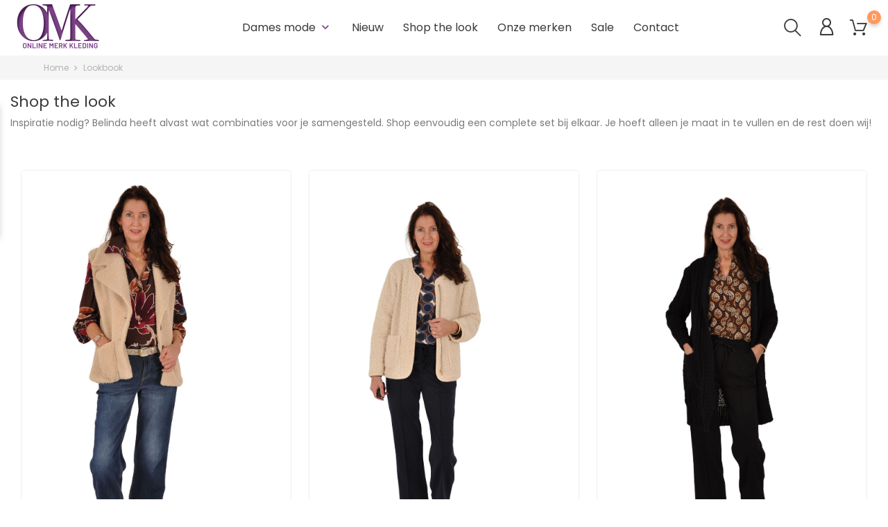

--- FILE ---
content_type: text/html; charset=utf-8
request_url: https://onlinemerkkleding.nl/lookbook/
body_size: 10919
content:
<!doctype html>
<html lang="nl">

  <head>
    
      
  <meta charset="utf-8">


  <meta http-equiv="x-ua-compatible" content="ie=edge">



  <title>Onlinemerkkleding.nl</title>
  <meta name="description" content="">
  <meta name="keywords" content="">
                    <link rel="canonical" href="https://onlinemerkkleding.nl/lookbook/">
      
  
          <link rel="alternate" href="https://onlinemerkkleding.nl/lookbook/" hreflang="nl-nl">
      <link rel="alternate" hreflang="x-default" href="https://onlinemerkkleding.nl/lookbook/" />
      



  <meta name="viewport" content="width=device-width, initial-scale=1">



  <link rel="icon" type="image/vnd.microsoft.icon" href="/img/favicon.ico?1757571238">
  <link rel="shortcut icon" type="image/x-icon" href="/img/favicon.ico?1757571238">



    <link rel="stylesheet" href="https://onlinemerkkleding.nl/themes/onlinemerkkleding/assets/cache/theme-9c8aa4208.css" type="text/css" media="all">




    <script type="text/javascript" src="https://onlinemerkkleding.nl/themes/onlinemerkkleding/assets/cache/head-64ff0c207.js" ></script>


  <script type="text/javascript">
        var add_payment_info_event_name = 1;
        var add_shipping_info_event_name = 1;
        var add_to_cart_event_name = 1;
        var begin_checkout_event_name = 1;
        var bon_search_url = "\/modules\/bonsearch\/ajax.php";
        var btPixel = {"btnAddToCart":".add-to-cart","btnAddToWishlist":"button.wishlist-button-add","btnOrder":"button[name=\"confirm-addresses\"]","btnSub":".pm_subscription_display_product_buttons","tagContent":{"sPixel":" 191131709391974","aDynTags":[],"sCR":"\n","aTrackingType":{"label":"tracking_type","value":"ViewContent"},"sJsObjName":"oPixelFacebook"},"pixel_id":" 191131709391974","bUseConsent":"1","iConsentConsentLvl":0,"bConsentHtmlElement":"button_gdpr","token":"1cf10ea201cb0843d4d7ff3fd37a545c","ajaxUrl":"https:\/\/onlinemerkkleding.nl\/module\/facebookproductad\/ajax","external_id":0,"eventId":"d41d8cd98f00b204e9800998ecf8427e"};
        var category_name = "";
        var confirm_token_deletion = "Weet u zeker dat u de volgende credit card wil verwijderen ";
        var controller_name = "lookbook";
        var customer_login_event_name = 1;
        var customer_signup_event_name = 1;
        var ec_ajax_path = "https:\/\/onlinemerkkleding.nl\/module\/easycarousels\/ajax?token=7033c15f9be90c37ef8bf7529617b5bc";
        var email = null;
        var fname = null;
        var googletagID = "GTM-5NNKR3H";
        var gtm_product_listing_event_name = 1;
        var id_category = false;
        var id_customer = null;
        var is_16 = false;
        var lname = null;
        var notice_countdown_days = "days";
        var notice_countdown_hr = "hr";
        var notice_countdown_min = "min";
        var notice_countdown_sec = "sec";
        var orderID = false;
        var parentCategory = "";
        var pixel_fc = "https:\/\/onlinemerkkleding.nl\/module\/pspixel\/FrontAjaxPixel";
        var prestashop = {"cart":{"products":[],"totals":{"total":{"type":"total","label":"Totaal","amount":0,"value":"\u20ac\u00a00,00"},"total_including_tax":{"type":"total","label":"Totaal (incl. btw)","amount":0,"value":"\u20ac\u00a00,00"},"total_excluding_tax":{"type":"total","label":"Totaal (excl. btw)","amount":0,"value":"\u20ac\u00a00,00"}},"subtotals":{"products":{"type":"products","label":"Subtotaal","amount":0,"value":"\u20ac\u00a00,00"},"discounts":null,"shipping":{"type":"shipping","label":"Verzending","amount":0,"value":"Gratis"},"tax":null},"products_count":0,"summary_string":"0 artikelen","vouchers":{"allowed":1,"added":[]},"discounts":[],"minimalPurchase":12.38,"minimalPurchaseRequired":"Een minimum totaal aankoopbedrag van \u20ac\u00a012,38 (excl. btw is vereist om uw bestelling te valideren, uw huidig totaal bedrag in de winkelwagen is \u20ac\u00a00,00 (excl. btw)."},"currency":{"name":"Euro","iso_code":"EUR","iso_code_num":"978","sign":"\u20ac"},"customer":{"lastname":null,"firstname":null,"email":null,"birthday":null,"newsletter":null,"newsletter_date_add":null,"optin":null,"website":null,"company":null,"siret":null,"ape":null,"is_logged":false,"gender":{"type":null,"name":null},"addresses":[]},"language":{"name":"Nederlands (Dutch)","iso_code":"nl","locale":"nl-NL","language_code":"nl-nl","is_rtl":"0","date_format_lite":"d-m-Y","date_format_full":"d-m-Y H:i:s","id":1},"page":{"title":"","canonical":null,"meta":{"title":"Onlinemerkkleding.nl","description":"","keywords":"","robots":"index"},"page_name":"module-wkshopthelook-lookbook","body_classes":{"lang-nl":true,"lang-rtl":false,"country-NL":true,"currency-EUR":true,"layout-full-width":true,"page-":true,"tax-display-enabled":true},"admin_notifications":[]},"shop":{"name":"Onlinemerkkleding.nl","logo":"\/img\/onlinemerkkledingnl-logo-1751972155.jpg","stores_icon":"\/img\/logo_stores.png","favicon":"\/img\/favicon.ico"},"urls":{"base_url":"https:\/\/onlinemerkkleding.nl\/","current_url":"https:\/\/onlinemerkkleding.nl\/lookbook\/","shop_domain_url":"https:\/\/onlinemerkkleding.nl","img_ps_url":"https:\/\/onlinemerkkleding.nl\/img\/","img_cat_url":"https:\/\/onlinemerkkleding.nl\/img\/c\/","img_lang_url":"https:\/\/onlinemerkkleding.nl\/img\/l\/","img_prod_url":"https:\/\/onlinemerkkleding.nl\/img\/p\/","img_manu_url":"https:\/\/onlinemerkkleding.nl\/img\/m\/","img_sup_url":"https:\/\/onlinemerkkleding.nl\/img\/su\/","img_ship_url":"https:\/\/onlinemerkkleding.nl\/img\/s\/","img_store_url":"https:\/\/onlinemerkkleding.nl\/img\/st\/","img_col_url":"https:\/\/onlinemerkkleding.nl\/img\/co\/","img_url":"https:\/\/onlinemerkkleding.nl\/themes\/onlinemerkkleding\/assets\/img\/","css_url":"https:\/\/onlinemerkkleding.nl\/themes\/onlinemerkkleding\/assets\/css\/","js_url":"https:\/\/onlinemerkkleding.nl\/themes\/onlinemerkkleding\/assets\/js\/","pic_url":"https:\/\/onlinemerkkleding.nl\/upload\/","pages":{"address":"https:\/\/onlinemerkkleding.nl\/adres","addresses":"https:\/\/onlinemerkkleding.nl\/adressen","authentication":"https:\/\/onlinemerkkleding.nl\/aanmelden","cart":"https:\/\/onlinemerkkleding.nl\/winkelmandje","category":"https:\/\/onlinemerkkleding.nl\/index.php?controller=category","cms":"https:\/\/onlinemerkkleding.nl\/index.php?controller=cms","contact":"https:\/\/onlinemerkkleding.nl\/contact","discount":"https:\/\/onlinemerkkleding.nl\/korting","guest_tracking":"https:\/\/onlinemerkkleding.nl\/bestelling-volgen-als-gast","history":"https:\/\/onlinemerkkleding.nl\/besteloverzicht","identity":"https:\/\/onlinemerkkleding.nl\/identiteit","index":"https:\/\/onlinemerkkleding.nl\/","my_account":"https:\/\/onlinemerkkleding.nl\/mijn-account","order_confirmation":"https:\/\/onlinemerkkleding.nl\/order-bevestiging","order_detail":"https:\/\/onlinemerkkleding.nl\/index.php?controller=order-detail","order_follow":"https:\/\/onlinemerkkleding.nl\/bestelling-volgen","order":"https:\/\/onlinemerkkleding.nl\/bestelling","order_return":"https:\/\/onlinemerkkleding.nl\/index.php?controller=order-return","order_slip":"https:\/\/onlinemerkkleding.nl\/bestel-bon","pagenotfound":"https:\/\/onlinemerkkleding.nl\/pagina-niet-gevonden","password":"https:\/\/onlinemerkkleding.nl\/wachtwoord-opvragen","pdf_invoice":"https:\/\/onlinemerkkleding.nl\/index.php?controller=pdf-invoice","pdf_order_return":"https:\/\/onlinemerkkleding.nl\/index.php?controller=pdf-order-return","pdf_order_slip":"https:\/\/onlinemerkkleding.nl\/index.php?controller=pdf-order-slip","prices_drop":"https:\/\/onlinemerkkleding.nl\/aanbiedingen","product":"https:\/\/onlinemerkkleding.nl\/index.php?controller=product","search":"https:\/\/onlinemerkkleding.nl\/zoeken","sitemap":"https:\/\/onlinemerkkleding.nl\/sitemap","stores":"https:\/\/onlinemerkkleding.nl\/winkels","supplier":"https:\/\/onlinemerkkleding.nl\/leverancier","register":"https:\/\/onlinemerkkleding.nl\/aanmelden?create_account=1","order_login":"https:\/\/onlinemerkkleding.nl\/bestelling?login=1"},"alternative_langs":{"nl-nl":"https:\/\/onlinemerkkleding.nl\/lookbook\/"},"theme_assets":"\/themes\/onlinemerkkleding\/assets\/","actions":{"logout":"https:\/\/onlinemerkkleding.nl\/?mylogout="},"no_picture_image":{"bySize":{"small_default":{"url":"https:\/\/onlinemerkkleding.nl\/img\/p\/nl-default-small_default.jpg","width":98,"height":147},"cart_default":{"url":"https:\/\/onlinemerkkleding.nl\/img\/p\/nl-default-cart_default.jpg","width":125,"height":188},"medium_default":{"url":"https:\/\/onlinemerkkleding.nl\/img\/p\/nl-default-medium_default.jpg","width":452,"height":678},"home_default":{"url":"https:\/\/onlinemerkkleding.nl\/img\/p\/nl-default-home_default.jpg","width":560,"height":840},"large_default":{"url":"https:\/\/onlinemerkkleding.nl\/img\/p\/nl-default-large_default.jpg","width":900,"height":1350}},"small":{"url":"https:\/\/onlinemerkkleding.nl\/img\/p\/nl-default-small_default.jpg","width":98,"height":147},"medium":{"url":"https:\/\/onlinemerkkleding.nl\/img\/p\/nl-default-medium_default.jpg","width":452,"height":678},"large":{"url":"https:\/\/onlinemerkkleding.nl\/img\/p\/nl-default-large_default.jpg","width":900,"height":1350},"legend":""}},"configuration":{"display_taxes_label":true,"display_prices_tax_incl":true,"is_catalog":false,"show_prices":true,"opt_in":{"partner":false},"quantity_discount":{"type":"discount","label":"Korting"},"voucher_enabled":1,"return_enabled":1},"field_required":[],"breadcrumb":{"links":[{"title":"Home","url":"https:\/\/onlinemerkkleding.nl\/"},{"title":"Lookbook","url":"https:\/\/onlinemerkkleding.nl\/lookbook\/"}],"count":2},"link":{"protocol_link":"https:\/\/","protocol_content":"https:\/\/"},"time":1768949714,"static_token":"1cf10ea201cb0843d4d7ff3fd37a545c","token":"b554d27119da0c547a9fbc3b2b071177"};
        var prestashopFacebookAjaxController = "https:\/\/onlinemerkkleding.nl\/module\/ps_facebook\/Ajax";
        var psemailsubscription_subscription = "https:\/\/onlinemerkkleding.nl\/module\/ps_emailsubscription\/subscription";
        var psr_icon_color = "#7A398A";
        var purchase_order_event_name = 1;
        var refund_order_event_name = 1;
        var remove_from_cart_event_name = 1;
        var search_product_event_name = 1;
        var select_product_event_name = 1;
        var shop_name = "Onlinemerkkleding.nl";
        var static_token_bon_search = "1cf10ea201cb0843d4d7ff3fd37a545c";
        var theme_sticky_cart = "1";
        var theme_sticky_footer = "0";
        var theme_sticky_header = "1";
        var trackingID = "G-GTLF1H3CEE";
        var view_cart_event_name = 1;
        var view_category_event_name = 1;
        var view_product_event_name = 1;
        var wkCurrencyCode = "EUR";
        var wkStaticToken = "b8d1113cd7a07b8a11578c79d7580b31";
        var wk_cart_items = [];
        var wk_gtm_controller_link = "https:\/\/onlinemerkkleding.nl\/module\/wkgoogletagmanager\/googleTagManager";
        var wk_opc_enabled = 0;
        var wk_signup_gtm_email = "";
      </script>



  <script type="text/javascript">
      var BON_BAN_LIMIT = 4;
      var BON_BAN_DISPLAY_CAROUSEL = 1;
      var BON_BAN_DISPLAY_ITEM_NB = false;
      var BON_BAN_CAROUSEL_NB = 4;
      var BON_BAN_CAROUSEL_MARGIN = 20;
      var BON_BAN_CAROUSEL_LOOP = 1;
      var BON_BAN_CAROUSEL_NAV = false;
      var BON_BAN_CAROUSEL_DOTS = false;
  </script>

<link href="https://fonts.googleapis.com/icon?family=Material+Icons" rel="stylesheet">
<script type="text/javascript">
      var BON_HTML_LIMIT = 4;
      var BON_HTML_DISPLAY_CAROUSEL = false;
      var BON_HTML_DISPLAY_ITEM_NB = false;
      var BON_HTML_CAROUSEL_NB = 4;
      var BON_HTML_CAROUSEL_MARGIN = 20;
      var BON_HTML_CAROUSEL_LOOP = false;
      var BON_HTML_CAROUSEL_NAV = 1;
      var BON_HTML_CAROUSEL_DOTS = 1;
  </script>

<script type="text/javascript">
      var BON_SLICK_CAROUSEL_LOOP = 1;
      var BON_SLICK_CAROUSEL_NAV = false;
      var BON_SLICK_CAROUSEL_DOTS = 1;
      var BON_SLICK_CAROUSEL_DRAG = 1;
      var BON_SLICK_CAROUSEL_AUTOPLAY = false;
      var BON_SLICK_CAROUSEL_TIME = 5000;
  </script>

<!-- Facebook Pixel Code -->

<script>
    !function(f,b,e,v,n,t,s)
    {if(f.fbq)return;n=f.fbq=function(){n.callMethod? n.callMethod.apply(n,arguments):n.queue.push(arguments)};
    if(!f._fbq)f._fbq=n;n.push=n;n.loaded=!0;n.version='2.0';n.agent='plprestashop-download'; // n.agent to keep because of partnership
    n.queue=[];t=b.createElement(e);t.async=!0;
    t.src=v;s=b.getElementsByTagName(e)[0];
    s.parentNode.insertBefore(t,s)}(window, document,'script', 'https://connect.facebook.net/en_US/fbevents.js');

            fbq('init', '191131709391974');
        
    fbq('track', 'PageView');
</script>

<noscript>
    <img height="1" width="1" style="display:none" src="https://www.facebook.com/tr?id=191131709391974&ev=PageView&noscript=1"/>
</noscript>

<!-- End Facebook Pixel Code -->

<!-- Set Facebook Pixel Product Export -->
<!-- END OF Set Facebook Pixel Product Export -->

    
        <script>
            fbq('trackCustom', 'ViewWkshopthelookLookbook');
        </script>
    
<script src="https://www.googletagmanager.com/gtag/js?id=G-GTLF1H3CEE"></script>




  <meta name="p:domain_verify" content="486f83e5d10e5b2093befdf43c1ae6d1"/>
  <meta name="facebook-domain-verification" content="iw22ny6a8xc6rll8evad2o6s1ikb36" />
  <meta property="fb:app_id" content="1920157724922477" />
      <meta property="og:type" content="website" />
    <meta property="og:url" content="https://onlinemerkkleding.nl/lookbook/" />
    <meta property="og:title" content="Onlinemerkkleding.nl" />
    <meta property="og:site_name" content="Onlinemerkkleding.nl" />
    <meta property="og:description" content="" />
    <meta property="og:image" content="https://onlinemerkkleding.nl/img/onlinemerkkledingnl-logo-1751972155.jpg" />
    <meta name="twitter:card" content="summary" />
  <meta name="twitter:site" content="Onlinemerkkleding.nl" />
  <meta name="twitter:creator" content="Onlinemerkkleding.nl" />
  <meta name="twitter:title" content="Onlinemerkkleding.nl" />
  <meta name="twitter:description" content="" />
  <meta name="twitter:image" content="https://onlinemerkkleding.nl/img/onlinemerkkledingnl-logo-1751972155.jpg" />
  <script type="application/ld+json">
{
  "@context": "https://schema.org",
  "@type": "LocalBusiness",
  "name": "Onlinemerkkleding",
  "legalName": "Onlinemerkkleding",
  "address": {
    "@type": "PostalAddress",
    "addressLocality": "Groet, Nederland",
    "postalCode": "1873GC",
    "streetAddress": "Heereweg 311"
  },
  "email": "info@onlinemerkkleding.nl",
  "telephone": "",
  "url": "https://onlinemerkkleding.nl/",
  "logo": "https://onlinemerkkleding.nl/img/onlinemerkkledingnl-logo-1751972155.jpg",
  "image": "https://onlinemerkkleding.nl/img/onlinemerkkledingnl-logo-1751972155.jpg",
  "priceRange": "$"
}
</script>
    
    <!-- Pinterest Tag -->
    <script>
      !function(e){if(!window.pintrk){window.pintrk = function () {
        window.pintrk.queue.push(Array.prototype.slice.call(arguments))};var
              n=window.pintrk;n.queue=[],n.version="3.0";var
              t=document.createElement("script");t.async=!0,t.src=e;var
              r=document.getElementsByTagName("script")[0];
        r.parentNode.insertBefore(t,r)}}("https://s.pinimg.com/ct/core.js");
      pintrk('load', '2613335667589', {em: '<user_email_address>'});
      pintrk('page');
    </script>
    <noscript>
      <img height="1" width="1" style="display:none;" alt=""
           src="https://ct.pinterest.com/v3/?event=init&tid=2613335667589&pd[em]=<hashed_email_address>&noscript=1" />
    </noscript>
    <!-- end Pinterest Tag -->

    <!-- Bing Tag -->
    <script>(function(w,d,t,r,u){var f,n,i;w[u]=w[u]||[],f=function(){var o={ti:"134186143"};o.q=w[u],w[u]=new UET(o),w[u].push("pageLoad")},n=d.createElement(t),n.src=r,n.async=1,n.onload=n.onreadystatechange=function(){var s=this.readyState;s&&s!=="loaded"&&s!=="complete"||(f(),n.onload=n.onreadystatechange=null)},i=d.getElementsByTagName(t)[0],i.parentNode.insertBefore(n,i)})(window,document,"script","//bat.bing.com/bat.js","uetq");</script>
    <!-- end Bing Tag -->

  
  <meta name="google-site-verification" content="uUnqZJP1GKk38lsVJnp92l6Jumv98lkEKfZL7OpRaag" />

  
    
  </head>

  <body id="module-wkshopthelook-lookbook" class="lang-nl country-nl currency-eur layout-full-width page- tax-display-enabled">

  
    
      
    

    <main>
      
              

      <header id="header">
        
          
  <div class="header-banner">
    
  </div>



  <nav class="header-nav">
    <div class="container">
      <div class="row">
        <div class="hidden-sm-down">
          <div class="col-md-5 col-xs-12">
            
          </div>
          <div class="col-md-7 right-nav">
              
          </div>
        </div>
        <div class="hidden-md-up text-sm-center mobile">
          <div class="float-xs-left" id="menu-icon">
            <i class="fl-outicons-lines7"></i>
        </div>
          <div class="float-xs-left bonsearch" id="_mobile_search_widget"></div>
          <div class="float-xs-right" id="_mobile_setting-header"></div>
          <div class="float-xs-right" id="_mobile_cart"></div>
          <div class="float-xs-right" id="_mobile_user_info"></div>
          <div class="top-logo" id="_mobile_logo"></div>
        </div>
      </div>
    </div>
  </nav>



  <div class="header-top revealOnScroll animated fadeInUp" data-animation="fadeInUp">
    <div class="container">
       <div class="row">
        <div class="col-md-12 position-static">
          <div class="hidden-sm-down" id="_desktop_logo">
             <a href="https://onlinemerkkleding.nl/">
               <img class="logo" src="/img/onlinemerkkledingnl-logo-1751972155.jpg" alt="Onlinemerkkleding.nl" title="Onlinemerkkleding.nl">
             </a>
          </div>
          

<div class="menu js-top-menu position-static hidden-sm-down" id="_desktop_top_menu">
    
          <ul class="top-menu" id="top-menu" data-depth="0">
                    <li class="category" id="category-21">
                                                                                                  <a
                class="dropdown-item"
                href="https://onlinemerkkleding.nl/dames-mode/" data-depth="0"
                 data-target="#top_sub_menu_74471" data-toggle="collapse"                               >
                                                    <span class="float-xs-right hidden-md-up">
                    <span class="navbar-toggler collapse-icons">
                      <i class="material-icons add">&#xE313;</i>
                      <i class="material-icons remove">&#xE316;</i>
                    </span>
                  </span>
                                Dames mode
              </a>
                            <div  class="popover sub-menu js-sub-menu collapse" id="top_sub_menu_74471">
                
          <ul class="top-menu"  data-depth="1">
                    <li class="category" id="category-24">
                                          <a
                class="dropdown-item dropdown-submenu"
                href="https://onlinemerkkleding.nl/dames-mode/broeken-jumpsuits/" data-depth="1"
                                              >
                                                  Broeken/jumpsuits
              </a>
                          </li>
                    <li class="category" id="category-54">
                                          <a
                class="dropdown-item dropdown-submenu"
                href="https://onlinemerkkleding.nl/dames-mode/blouses/" data-depth="1"
                                              >
                                                  Blouses
              </a>
                          </li>
                    <li class="category" id="category-59">
                                          <a
                class="dropdown-item dropdown-submenu"
                href="https://onlinemerkkleding.nl/dames-mode/longsleeves/" data-depth="1"
                                              >
                                                  Longsleeves
              </a>
                          </li>
                    <li class="category" id="category-56">
                                          <a
                class="dropdown-item dropdown-submenu"
                href="https://onlinemerkkleding.nl/dames-mode/vesten/" data-depth="1"
                                              >
                                                  Vesten
              </a>
                          </li>
                    <li class="category" id="category-55">
                                          <a
                class="dropdown-item dropdown-submenu"
                href="https://onlinemerkkleding.nl/dames-mode/jassen-blazers/" data-depth="1"
                                              >
                                                  Jassen/blazers
              </a>
                          </li>
                    <li class="category" id="category-66">
                                          <a
                class="dropdown-item dropdown-submenu"
                href="https://onlinemerkkleding.nl/dames-mode/jurken-tunieks/" data-depth="1"
                                              >
                                                  Jurken/tunieks
              </a>
                          </li>
                    <li class="category" id="category-25">
                                          <a
                class="dropdown-item dropdown-submenu"
                href="https://onlinemerkkleding.nl/dames-mode/shirts-tops/" data-depth="1"
                                              >
                                                  Shirts/tops
              </a>
                          </li>
                    <li class="category" id="category-324">
                                          <a
                class="dropdown-item dropdown-submenu"
                href="https://onlinemerkkleding.nl/dames-mode/travelstof/" data-depth="1"
                                              >
                                                  Travelstof
              </a>
                          </li>
                    <li class="category" id="category-323">
                                          <a
                class="dropdown-item dropdown-submenu"
                href="https://onlinemerkkleding.nl/dames-mode/ibiza-bohemian-stijl/" data-depth="1"
                                              >
                                                  Ibiza/Bohemian stijl
              </a>
                          </li>
                    <li class="category" id="category-83">
                                          <a
                class="dropdown-item dropdown-submenu"
                href="https://onlinemerkkleding.nl/dames-mode/truien-sweaters/" data-depth="1"
                                              >
                                                  Truien/sweaters
              </a>
                          </li>
                    <li class="category" id="category-124">
                                          <a
                class="dropdown-item dropdown-submenu"
                href="https://onlinemerkkleding.nl/dames-mode/accessoires/" data-depth="1"
                                              >
                                                  Accessoires
              </a>
                          </li>
              </ul>
    
              </div>
                          </li>
                    <li class="link" id="lnk-nieuw">
                                          <a
                class="dropdown-item"
                href="/nieuwe-producten" data-depth="0"
                                              >
                                                  Nieuw
              </a>
                          </li>
                    <li class="link" id="lnk-shop-the-look">
                                          <a
                class="dropdown-item"
                href="/module/wkshopthelook/lookbook" data-depth="0"
                                              >
                                                  Shop the look
              </a>
                          </li>
                    <li class="link" id="lnk-onze-merken">
                                          <a
                class="dropdown-item"
                href="/merken" data-depth="0"
                                              >
                                                  Onze merken
              </a>
                          </li>
                    <li class="link" id="lnk-sale">
                                          <a
                class="dropdown-item"
                href="/aanbiedingen" data-depth="0"
                                              >
                                                  Sale
              </a>
                          </li>
                    <li class="link" id="lnk-contact">
                                          <a
                class="dropdown-item"
                href="/contact" data-depth="0"
                                              >
                                                  Contact
              </a>
                          </li>
              </ul>
    
    <div class="clearfix"></div>
</div>
<div id="_desktop_user_info">
  <div class="user-info">
          <a
        class="bon-tooltip"
        href="https://onlinemerkkleding.nl/mijn-account"
        rel="nofollow"
      >
        <i class="fl-outicons-user189"></i>
              </a>
      </div>
</div>
<div id="_desktop_cart">
  <div class="blockcart cart-preview inactive" data-refresh-url="//onlinemerkkleding.nl/module/ps_shoppingcart/ajax">
              <a class="bon-tooltip" rel="nofollow" href="//onlinemerkkleding.nl/winkelmandje?action=show">
                           <i class="fl-outicons-shopping-cart13"></i>
                       <span class="cart-products-count">0</span>
                    </a>
          </div>
</div>
<div id="_desktop_search_widget" class="bonsearch data-search-controller-url="https://onlinemerkkleding.nl/zoeken">
        <span class="bonsearch_button current">
            <i class="fl-outicons-magnifying-glass34"></i>
        </span>
      <div class="bonsearch_box bon_drop_down">
        <form method="get" action="https://onlinemerkkleding.nl/zoeken" id="searchbox">
            <input type="hidden" name="controller" value="search" />
            <input type="text" id="input_search" name="search_query" placeholder="Zoeken" class="ui-autocomplete-input" autocomplete="off" />
            <button class="bonsearch_btn" type="submit"></button>
            <div id="search_popup"></div>
        </form>
      </div>
</div>
<!-- Block search module TOP -->

<div class="search-wrapper search_wrapper_underneath_767">
  <form method="get" action="//onlinemerkkleding.nl/zoeken">
    <input type="hidden" name="controller" value="search">
    
    <input type="text" name="s"
      value=""
      placeholder="Zoek door onze winkel"
      aria-label="Zoeken"
    >
    <button type="submit">
      <i class="material-icons">&#xE8B6;</i>
    </button>
  </form>
</div>

<!-- /Block search module TOP -->

          <div id="_desktop_setting-header">
            <i class="current fl-outicons-gear40"></i>
            <div class="bon_drop_down setting-header-inner"></div>
          </div>


          <div class="clearfix"></div>
          </div>
        </div>
      <div id="mobile_top_menu_wrapper" class="row hidden-md-up" style="display:none;">
        <div class="js-top-menu mobile" id="_mobile_top_menu"></div>
        <div class="js-top-menu-bottom">
          <div id="_mobile_currency_selector"></div>
          <div id="_mobile_language_selector"></div>
          <div id="_mobile_contact_link"></div>
        </div>
    </div>
  </div>
  </div>
  

        
      </header>

      
        
<aside id="notifications">
  <div class="container">
    
    
    
      </div>
</aside>
      

      <section id="wrapper">
                  

                  
                      
<nav data-depth="2" class="breadcrumb hidden-sm-down revealOnScroll animated fadeInUp" data-animation="fadeInUp">
    <div class="breadcrumb-wrapper">
        <div class="container">
          <ol itemscope itemtype="https://schema.org/BreadcrumbList">
            <meta itemprop="name" content="Breadcrumbs">
            
                                              
                  <li itemprop="itemListElement" itemscope itemtype="https://schema.org/ListItem">
                    <a itemprop="item" href="https://onlinemerkkleding.nl/">
                      <span itemprop="name">Home</span>
                    </a>
                    <meta itemprop="position" content="1">
                  </li>
                
                                                              
                  <li itemprop="itemListElement" itemscope itemtype="https://schema.org/ListItem">
                    <a itemprop="item" href="https://onlinemerkkleding.nl/lookbook/">
                      <span itemprop="name">Lookbook</span>
                    </a>
                    <meta itemprop="position" content="2">
                  </li>
                
                                          
          </ol>
        </div>
    </div>
</nav>
                  
                  <div class="container">
                      

          
  <div id="content-wrapper">
    
    
    <div class="wk-collection-banner-Image">
    <div class="collection-banner-text collection-banner-new-text" style="color: black!important;">
        <h1 class="h1">Shop the look</h1>
<p>Inspiratie nodig? Belinda heeft alvast wat combinaties voor je samengesteld. Shop eenvoudig een complete set bij elkaar. Je hoeft alleen je maat in te vullen en de rest doen wij!</p>
    </div>
    </div>



<main class="main" role="main">
    <section class="section">
        <div class="container">
            <div id="macy-container">
                                    <div class="demo wk_grid_view_img_div">
                        <a href="https://onlinemerkkleding.nl/wkshopcollection/696/Look-Bloem">
                    <img src="/modules/wkshopthelook/views/img/looks/696-703-697.jpg" alt="" class="demo-image img-responsive">

                                                </a>
                        <div class="wk-grid-view-image-text stl-footer">
                            <h2 class="h3 product-title"> <a href="https://onlinemerkkleding.nl/wkshopcollection/696/Look-Bloem">   Look-Bloem</a></h2>

                                                    </div>


                    </div>
                                    <div class="demo wk_grid_view_img_div">
                        <a href="https://onlinemerkkleding.nl/wkshopcollection/695/Look-Rounds">
                    <img src="/modules/wkshopthelook/views/img/looks/695-702-696.jpg" alt="" class="demo-image img-responsive">

                                                </a>
                        <div class="wk-grid-view-image-text stl-footer">
                            <h2 class="h3 product-title"> <a href="https://onlinemerkkleding.nl/wkshopcollection/695/Look-Rounds">   Look-Rounds</a></h2>

                                                    </div>


                    </div>
                                    <div class="demo wk_grid_view_img_div">
                        <a href="https://onlinemerkkleding.nl/wkshopcollection/694/Look-Lieske">
                    <img src="/modules/wkshopthelook/views/img/looks/694-701-695.jpg" alt="" class="demo-image img-responsive">

                                                </a>
                        <div class="wk-grid-view-image-text stl-footer">
                            <h2 class="h3 product-title"> <a href="https://onlinemerkkleding.nl/wkshopcollection/694/Look-Lieske">   Look-Lieske</a></h2>

                                                    </div>


                    </div>
                                    <div class="demo wk_grid_view_img_div">
                        <a href="https://onlinemerkkleding.nl/wkshopcollection/693/Look-Bontje">
                    <img src="/modules/wkshopthelook/views/img/looks/693-700-694.jpg" alt="" class="demo-image img-responsive">

                                                </a>
                        <div class="wk-grid-view-image-text stl-footer">
                            <h2 class="h3 product-title"> <a href="https://onlinemerkkleding.nl/wkshopcollection/693/Look-Bontje">   Look-Bontje</a></h2>

                                                    </div>


                    </div>
                                    <div class="demo wk_grid_view_img_div">
                        <a href="https://onlinemerkkleding.nl/wkshopcollection/691/Look-Fleur">
                    <img src="/modules/wkshopthelook/views/img/looks/691-698-692.jpg" alt="" class="demo-image img-responsive">

                                                </a>
                        <div class="wk-grid-view-image-text stl-footer">
                            <h2 class="h3 product-title"> <a href="https://onlinemerkkleding.nl/wkshopcollection/691/Look-Fleur">   Look-Fleur</a></h2>

                                                    </div>


                    </div>
                                    <div class="demo wk_grid_view_img_div">
                        <a href="https://onlinemerkkleding.nl/wkshopcollection/686/Look-Bordeaux">
                    <img src="/modules/wkshopthelook/views/img/looks/686-693-687.jpg" alt="" class="demo-image img-responsive">

                                                </a>
                        <div class="wk-grid-view-image-text stl-footer">
                            <h2 class="h3 product-title"> <a href="https://onlinemerkkleding.nl/wkshopcollection/686/Look-Bordeaux">   Look-Bordeaux</a></h2>

                                                    </div>


                    </div>
                            </div>
        </div>
    </section>
</main>



    
  </div>


          
                    </div>
                  <div class="bon-custom-menu">
    <div class="boxed-setting">
        <p>Boxed:</p>
        <span class="toggle-bg ">
            <input class="input-boxed " type="radio" value="on">
            <span class="switch-boxed "></span>
        </span>
    </div>
    <div class="Sticky-header">
        <p>Sticky Header:</p>
        <span class="toggle-bg active">
            <input class="input-sticky-header" type="radio" value="on">
            <span class="switch-header active"></span>
        </span>
    </div>
    <div class="sticky-addcart">
        <p>Sticky Add To Cart</p>
        <span class="toggle-bg active">
            <input class="input-sticky-cart" type="radio" value="on">
            <span class="switch-cart active"></span>
        </span>
    </div>
    <div class="Sticky-footer">
        <p>Sticky Footer:</p>
        <span class="toggle-bg active">
            <input class="input-sticky-footer" type="radio" value="on">
            <span class="switch-footer active"></span>
        </span>
    </div>
    <div class="bon-select-language">
        <p>Font:</p>
        <form id="bon-select">
            <select class="bon-select-form" name="language-select" form="bon-select">
                <option value="Lato">Lato</option>
                <option value="Raleway">Raleway</option>
                <option value="OpenSans">OpenSans</option>
                <option value="Roboto">Roboto</option>
                <option value="Oswald">Oswald</option>
                <option value="Ubuntu">Ubuntu</option>
                <option value="Playfair">Playfair</option>
                <option value="Lora">Lora</option>
                <option value="Indie">Indie</option>
                <option value="Hind">Hind</option>
            </select>
        </form>
    </div>
</div>



      </section>

            </main>
    <footer id="footer">
        
            
<div class="footer-container ">
  <div class="container">
    <div class="row">
      
        
  <div class="block-social ">
    <ul>
                <li class="facebook"><a href="https://www.facebook.com/Onlinemerkkleding.nl/" target="_blank"></a></li>
                <li class="pinterest"><a href="https://pin.it/43St8tp" target="_blank"></a></li>
                <li class="instagram"><a href="https://www.instagram.com/onlinemerkkleding.nl_omk/" target="_blank"></a></li>
          </ul>
  </div>

<div class="col-md-4 links">
  <div class="row">
      <div class="col-md-6 wrapper revealOnScroll animated fadeInUp" data-animation="fadeInUp">
      <p class="h3 hidden-sm-down">Klantenservice</p>
            <div class="title clearfix hidden-md-up" data-target="#footer_sub_menu_38388" data-toggle="collapse">
        <span class="h3">Klantenservice</span>
        <span class="float-xs-right">
          <span class="navbar-toggler collapse-icons">
            <i class="material-icons add">&#xE313;</i>
            <i class="material-icons remove">&#xE316;</i>
          </span>
        </span>
      </div>
      <ul id="footer_sub_menu_38388" class="collapse">
                  <li>
            <a
                id="link-cms-page-6-2"
                class="cms-page-link"
                href="https://onlinemerkkleding.nl/ruilen-en-retourneren/"
                            >
              Ruilen / retourneren
            </a>
          </li>
                  <li>
            <a
                id="link-cms-page-1-2"
                class="cms-page-link"
                href="https://onlinemerkkleding.nl/levering/"
                            >
              Levering
            </a>
          </li>
                  <li>
            <a
                id="link-cms-page-2-2"
                class="cms-page-link"
                href="https://onlinemerkkleding.nl/privacy-verklaring/"
                            >
              Privacy verklaring
            </a>
          </li>
                  <li>
            <a
                id="link-cms-page-3-2"
                class="cms-page-link"
                href="https://onlinemerkkleding.nl/algemene-voorwaarden/"
                            >
              Algemene voorwaarden
            </a>
          </li>
                  <li>
            <a
                id="link-static-page-contact-2"
                class="cms-page-link"
                href="https://onlinemerkkleding.nl/contact"
                            >
              Contact
            </a>
          </li>
              </ul>
    </div>
      <div class="col-md-6 wrapper revealOnScroll animated fadeInUp" data-animation="fadeInUp">
      <p class="h3 hidden-sm-down">Ontdek</p>
            <div class="title clearfix hidden-md-up" data-target="#footer_sub_menu_44662" data-toggle="collapse">
        <span class="h3">Ontdek</span>
        <span class="float-xs-right">
          <span class="navbar-toggler collapse-icons">
            <i class="material-icons add">&#xE313;</i>
            <i class="material-icons remove">&#xE316;</i>
          </span>
        </span>
      </div>
      <ul id="footer_sub_menu_44662" class="collapse">
                  <li>
            <a
                id="link-product-page-prices-drop-1"
                class="cms-page-link"
                href="https://onlinemerkkleding.nl/aanbiedingen"
                            >
              Aanbiedingen
            </a>
          </li>
                  <li>
            <a
                id="link-product-page-new-products-1"
                class="cms-page-link"
                href="https://onlinemerkkleding.nl/nieuwe-producten"
                            >
              Nieuwe producten
            </a>
          </li>
                  <li>
            <a
                id="link-product-page-best-sales-1"
                class="cms-page-link"
                href="https://onlinemerkkleding.nl/best-verkochte-artikelen"
                            >
              Best verkochte artikelen
            </a>
          </li>
                  <li>
            <a
                id="link-static-page-sitemap-1"
                class="cms-page-link"
                href="https://onlinemerkkleding.nl/sitemap"
                            >
              Sitemap
            </a>
          </li>
              </ul>
    </div>
    </div>
</div>
<div data-animation="fadeInUp" class="revealOnScroll block-contact col-md-3 links wrapper animated fadeInUp">
        <div class="title clearfix" data-target="#footer_contact" data-toggle="collapse">
        <span class="h3 block-newsletter-title">Onlinemerkkleding</span>
        <span class="float-xs-right hidden-md-up">
          <span class="navbar-toggler collapse-icons">
            <i class="material-icons add">&#xE313;</i>
            <i class="material-icons remove">&#xE316;</i>
          </span>
        </span>
    </div>
    <div id="footer_contact" class="collapse">
        <ul>
                            <li>
                    <span class="footer_adsress">
                        Heereweg 311<br>
                        1873GC Groet<br>
                        Nederland<br>
                    </span>
                </li>
                                                                <li>
                    <a href="mailto:info@onlinemerkkleding.nl" class="footer_email">info@onlinemerkkleding.nl</a>
                </li>
                        <li>
                KvK 62263528<br>
                BTW nr. NL854734545B01<br>
                IBAN: NL78INGB0004908368<br>
                BIC: INGBNL2A
            </li>
        </ul>
    </div>
</div>
<div id="block_myaccount_infos" class="col-md-2 links wrapper revealOnScroll animated fadeInUp" data-animation="fadeInUp">
  <p class="h3 myaccount-title hidden-sm-down">
    <a href="https://onlinemerkkleding.nl/mijn-account" rel="nofollow">
      Jouw account
    </a>
  </p>
  <div class="title clearfix hidden-md-up" data-target="#footer_account_list" data-toggle="collapse">
    <span class="h3">Jouw account</span>
    <span class="float-xs-right">
      <span class="navbar-toggler collapse-icons">
        <i class="material-icons add">&#xE313;</i>
        <i class="material-icons remove">&#xE316;</i>
      </span>
    </span>
  </div>
  <ul class="account-list collapse" id="footer_account_list">
            <li>
          <a href="https://onlinemerkkleding.nl/identiteit" rel="nofollow">
            Persoonlijke Info
          </a>
        </li>
            <li>
          <a href="https://onlinemerkkleding.nl/bestelling-volgen" rel="nofollow">
            Geretourneerde producten
          </a>
        </li>
            <li>
          <a href="https://onlinemerkkleding.nl/besteloverzicht" rel="nofollow">
            Bestellingen
          </a>
        </li>
            <li>
          <a href="https://onlinemerkkleding.nl/bestel-bon" rel="nofollow">
            Creditnota&#039;s
          </a>
        </li>
            <li>
          <a href="https://onlinemerkkleding.nl/adressen" rel="nofollow">
            Adressen
          </a>
        </li>
            <li>
          <a href="https://onlinemerkkleding.nl/korting" rel="nofollow">
            Waardebonnen
          </a>
        </li>
        <li>
  <a href="//onlinemerkkleding.nl/module/ps_emailalerts/account" title="Mijn notificaties">
    Mijn notificaties
  </a>
</li>

	</ul>
</div>
    <div class="block_newsletter col-md-3 wrapper revealOnScroll animated fadeInUp" data-animation="fadeInUp">
      <p class="h3 hidden-sm-down">Aanbiedingen in jouw inbox</p>
      <div class="title clearfix hidden-md-up" data-target="#footer_newsletter" data-toggle="collapse">
        <span class="h3 text-uppercase block-newsletter-title">Aanbiedingen in jouw inbox</span>
      <span class="float-xs-right">
          <span class="navbar-toggler collapse-icons">
            <i class="material-icons add">&#xE313;</i>
            <i class="material-icons remove">&#xE316;</i>
          </span>
      </span>
      </div>
      <div id="footer_newsletter" class="collapse">
                                                            <div id="gdpr_consent" class="gdpr_module_17">
    <span class="custom-checkbox">
        <label class="psgdpr_consent_message">
            <input id="psgdpr_consent_checkbox_17" name="psgdpr_consent_checkbox" type="checkbox" value="1" class="psgdpr_consent_checkboxes_17">
            <span class="label-box"><i class="material-icons rtl-no-flip checkbox-checked psgdpr_consent_icon"></i></span>
            <span class="label-text">Ik accepteer de <a href="/algemene-voorwaarden/" target="_blank" rel="noreferrer noopener">algemene voorwaarden</a> en de <a href="/privacy-verklaring/" target="_blank" rel="noreferrer noopener">privacy verklaring</a> van Onlinemerkkleding.</span>        </label>
    </span>
</div>

<script type="text/javascript">
    var psgdpr_front_controller = "https://onlinemerkkleding.nl/module/psgdpr/FrontAjaxGdpr";
    psgdpr_front_controller = psgdpr_front_controller.replace(/\amp;/g,'');
    var psgdpr_id_customer = "0";
    var psgdpr_customer_token = "da39a3ee5e6b4b0d3255bfef95601890afd80709";
    var psgdpr_id_guest = "0";
    var psgdpr_guest_token = "d991c4bc8448957f4b04143578bf9db4eae4349f";

    document.addEventListener('DOMContentLoaded', function() {
        let psgdpr_id_module = "17";
        let parentForm = $('.gdpr_module_' + psgdpr_id_module).closest('form');

        let toggleFormActive = function() {
            let parentForm = $('.gdpr_module_' + psgdpr_id_module).closest('form');
            let checkbox = $('#psgdpr_consent_checkbox_' + psgdpr_id_module);
            let element = $('.gdpr_module_' + psgdpr_id_module);
            let iLoopLimit = 0;

            // by default forms submit will be disabled, only will enable if agreement checkbox is checked
            if (element.prop('checked') != true) {
                element.closest('form').find('[type="submit"]').attr('disabled', 'disabled');
            }
            $(document).on("change" ,'.psgdpr_consent_checkboxes_' + psgdpr_id_module, function() {
                if ($(this).prop('checked') == true) {
                    $(this).closest('form').find('[type="submit"]').removeAttr('disabled');
                } else {
                    $(this).closest('form').find('[type="submit"]').attr('disabled', 'disabled');
                }

            });
        }

        // Triggered on page loading
        toggleFormActive();

        $(document).on('submit', parentForm, function(event) {
            $.ajax({
                data: 'POST',
                url: psgdpr_front_controller,
                data: {
                    ajax: true,
                    action: 'AddLog',
                    id_customer: psgdpr_id_customer,
                    customer_token: psgdpr_customer_token,
                    id_guest: psgdpr_id_guest,
                    guest_token: psgdpr_guest_token,
                    id_module: psgdpr_id_module,
                },
                error: function (err) {
                    console.log(err);
                }
            });
        });
    });
</script>


                        <form action="https://onlinemerkkleding.nl/#footer" method="post">
              <input class="btn btn-primary float-xs-right hidden-sm-up" name="submitNewsletter" type="submit" value="Oké">
              <div class="input-wrapper">
                <input name="email" type="email" value="" placeholder="Je e-mailadres" aria-labelledby="block-newsletter-label">
                <button class="btn btn-primary btn-footer hidden-xs-down"  name="submitNewsletter" type="submit" value=""></button>
              </div>
              <input type="hidden" name="action" value="0">
              <div class="clearfix"></div>
            </form>
      </div>
    </div>

      
    </div>
    <div class="row">
      
        
      
    </div>
  </div>
</div>
<div class="footer-container-bottom">
  <div class="container">
    <div class="row">
      
        <div class="col-sm-12 col-lg-8 revealOnScroll animated fadeInUp" data-animation="fadeInUp">
            © 2008 - 2026 Onlinemerkkleding.nl - <a class="_blank" href="https://mark-app.com/nl/prestashop-webwinkel.htm" target="_blank">webshop by MARK-APP</a> - <a class="_blank" href="https://www.prestashop.com" target="_blank">Ecommerce software by PrestaShop</a>
        </div>
        <div class="col-sm-12 col-lg-4 revealOnScroll animated fadeInUp" data-animation="fadeInUp">
          <div class="footer-payment">
              <img src="https://onlinemerkkleding.nl/themes/onlinemerkkleding/assets/img/payment_icons.png" alt="Payment" />
          </div>
        </div>
        
    </div>
  </div>
</div>
        
    </footer>

    
        <script type="text/javascript" src="https://onlinemerkkleding.nl/themes/onlinemerkkleding/assets/cache/bottom-1ce847207.js" ></script>


    

    
      	<script>
		if (typeof shopthelookActive === 'undefined') {
			var wk_view_type = '$wk_view_type';
			var zoom_type = "inner",
					zoom_lens_size  = "350",
					zoom_cursor_type = "default",
					zoom_lens_opacity = "0.5",
					zoom_scroll = "1",
					zoom_easing = "1",
					zoom_fade_in = "1400",
					zoom_fade_out = "500",
					zoom_lens_shape = "round",
					zoom_win_width = "700",
					zoom_win_height = "700",
					zoom_win_border = "1";
			zoom_win_border_color = "#333333";

			if (zoom_scroll == 0) {
				var zoom_scroll_scr = false;
			} else {
				var zoom_scroll_scr = true;
			}


			function applyElevateZoom(){
				var src = $('.thickbox.shown').attr('href'),
						bigimage = $('.fancybox.shown').attr('href');
				$('.product-cover img').elevateZoom({
					zoomType: zoom_type,
					cursor: zoom_cursor_type,
					zoomWindowFadeIn: zoom_fade_in,
					zoomWindowFadeOut: zoom_fade_out,
					scrollZoom: zoom_scroll_scr,
					easing: zoom_easing,
					lensOpacity: zoom_lens_opacity,
					lensShape: zoom_lens_shape,
					lensSize: zoom_lens_size,
					zoomImage: bigimage,
					zoomWindowWidth: zoom_win_width,
					zoomWindowHeight: zoom_win_height,
					borderSize: zoom_win_border,
					borderColour: zoom_win_border_color,
				});
			}



			$(document).ready(function(){
				applyElevateZoom();

				$('.thumb-container').click(
						function(){
							restartElevateZoom();
						}
				);
			});


			$( document ).ajaxComplete(function() {
				restartElevateZoom();
			});

			function restartElevateZoom(){
				$(".zoomContainer").remove();
				applyElevateZoom();
			}
		}
	</script>

    
  <span id="back-to-top"></span>
  </body>

</html>